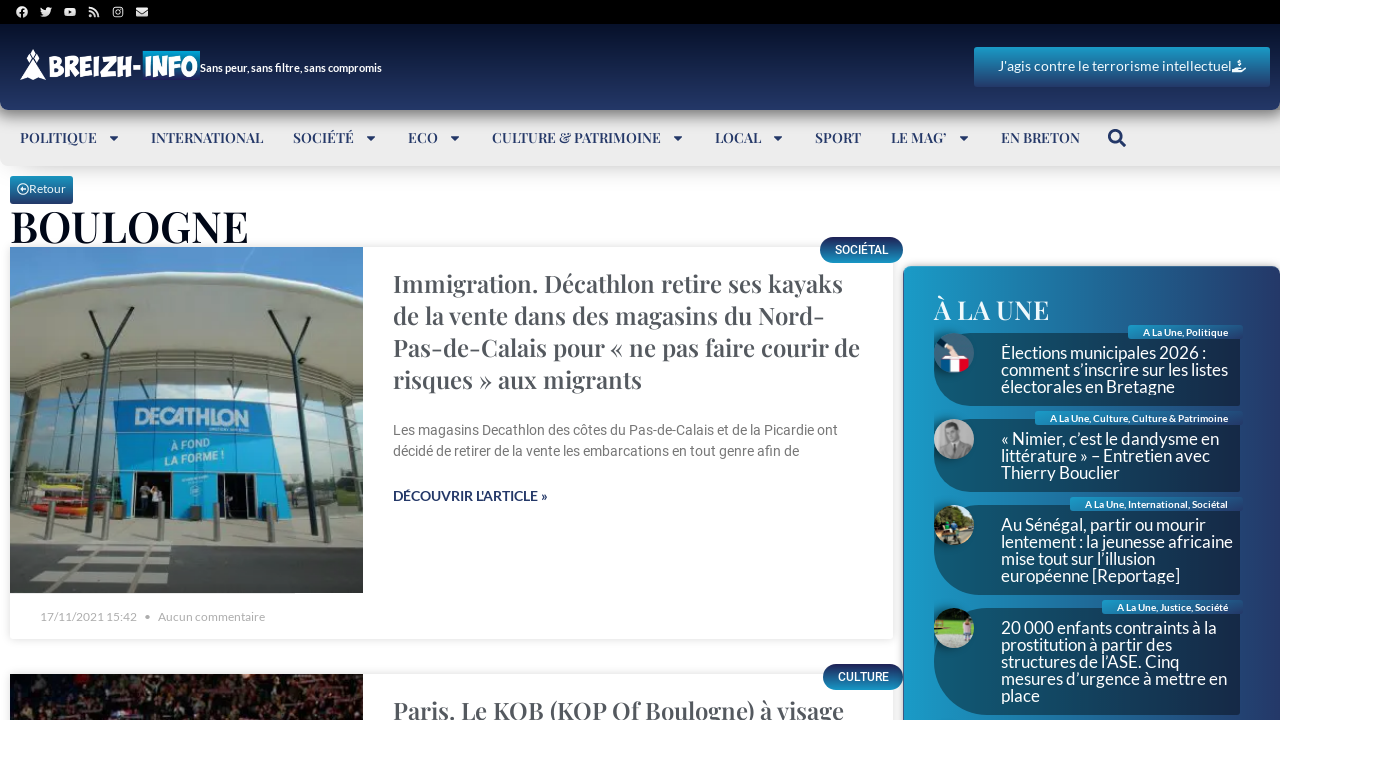

--- FILE ---
content_type: text/html; charset=utf-8
request_url: https://www.google.com/recaptcha/api2/aframe
body_size: -85
content:
<!DOCTYPE HTML><html><head><meta http-equiv="content-type" content="text/html; charset=UTF-8"></head><body><script nonce="lWCyuCrfvQnzeCyR6yWVLw">/** Anti-fraud and anti-abuse applications only. See google.com/recaptcha */ try{var clients={'sodar':'https://pagead2.googlesyndication.com/pagead/sodar?'};window.addEventListener("message",function(a){try{if(a.source===window.parent){var b=JSON.parse(a.data);var c=clients[b['id']];if(c){var d=document.createElement('img');d.src=c+b['params']+'&rc='+(localStorage.getItem("rc::a")?sessionStorage.getItem("rc::b"):"");window.document.body.appendChild(d);sessionStorage.setItem("rc::e",parseInt(sessionStorage.getItem("rc::e")||0)+1);localStorage.setItem("rc::h",'1769554664396');}}}catch(b){}});window.parent.postMessage("_grecaptcha_ready", "*");}catch(b){}</script></body></html>